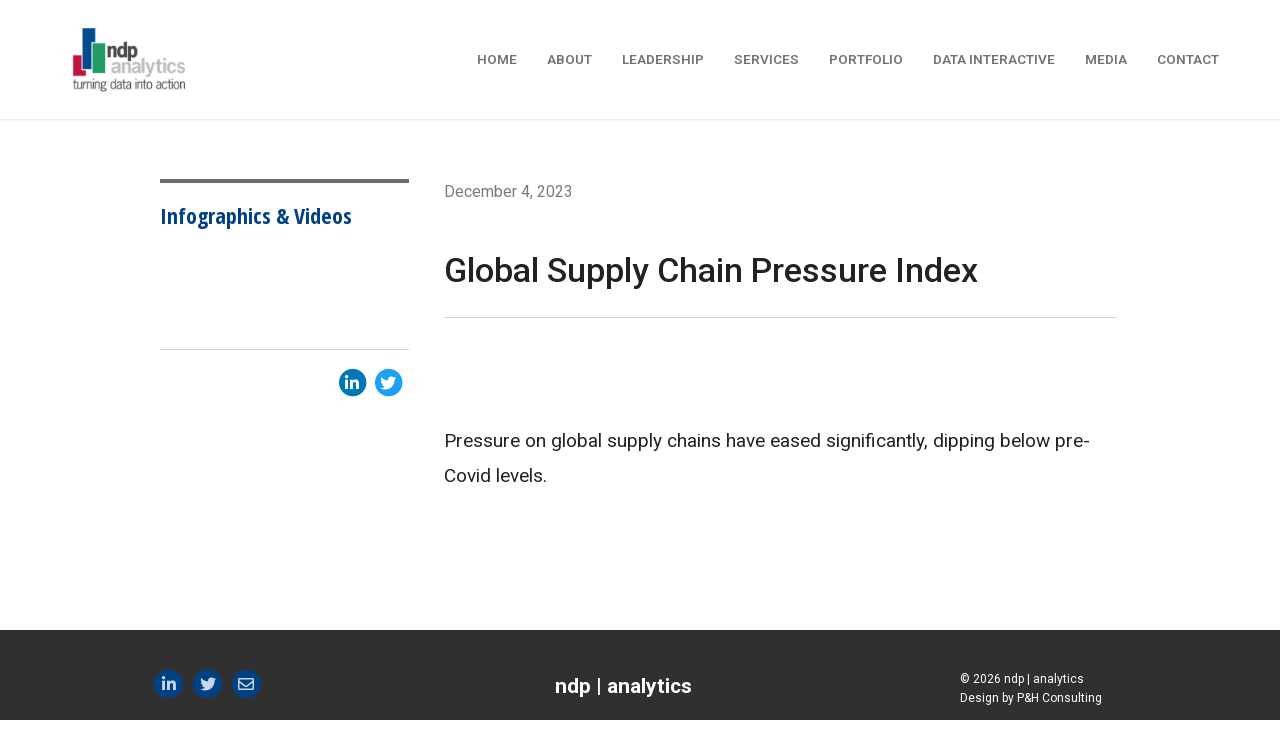

--- FILE ---
content_type: text/css
request_url: https://ndpanalytics.com/wp-content/uploads/elementor/css/post-13104.css?ver=1705708242
body_size: 575
content:
.elementor-13104 .elementor-element.elementor-element-5c585518{margin-top:0px;margin-bottom:0px;padding:50px 150px 100px 150px;}.elementor-13104 .elementor-element.elementor-element-35e8a321{color:#004185;font-family:"Open Sans Condensed", Sans-serif;font-size:22px;font-weight:bold;}.elementor-13104 .elementor-element.elementor-element-35e8a321 > .elementor-widget-container{margin:0px 15px 0px 0px;padding:15px 0px 0px 0px;border-style:solid;border-width:4px 0px 0px 0px;border-color:#6D6D6D;}.elementor-13104 .elementor-element.elementor-element-6a8c078a{--divider-border-style:solid;--divider-color:#D3D3D3;--divider-border-width:1px;}.elementor-13104 .elementor-element.elementor-element-6a8c078a .elementor-divider-separator{width:100%;}.elementor-13104 .elementor-element.elementor-element-6a8c078a .elementor-divider{padding-top:15px;padding-bottom:15px;}.elementor-13104 .elementor-element.elementor-element-6a8c078a > .elementor-widget-container{margin:50px 15px 0px 0px;}.elementor-13104 .elementor-element.elementor-element-7bccbede > .elementor-widget-container{margin:-18px 20px 0px 0px;}.elementor-13104 .elementor-element.elementor-element-93c4a6e{text-align:left;font-size:16px;}.elementor-13104 .elementor-element.elementor-element-4ba87c2e{text-align:left;}.elementor-13104 .elementor-element.elementor-element-4ba87c2e .elementor-heading-title{color:#222222;font-size:34px;font-weight:500;line-height:47px;}.elementor-13104 .elementor-element.elementor-element-4ba87c2e > .elementor-widget-container{margin:0px 0px 0px 0px;}.elementor-13104 .elementor-element.elementor-element-2921bf62{--divider-border-style:solid;--divider-color:#D2D4D6;--divider-border-width:1px;}.elementor-13104 .elementor-element.elementor-element-2921bf62 .elementor-divider-separator{width:100%;}.elementor-13104 .elementor-element.elementor-element-2921bf62 .elementor-divider{padding-top:15px;padding-bottom:15px;}.elementor-13104 .elementor-element.elementor-element-2921bf62 > .elementor-widget-container{margin:-12px 0px 0px 0px;}.elementor-13104 .elementor-element.elementor-element-3dc98f3a > .elementor-widget-container{margin:50px 0px 30px 0px;}.elementor-13104 .elementor-element.elementor-element-7adc9626{color:#222222;font-size:19px;line-height:35px;}@media(min-width:768px){.elementor-13104 .elementor-element.elementor-element-457d34fc{width:29%;}.elementor-13104 .elementor-element.elementor-element-5c6ab76{width:70.665%;}}@media(max-width:1024px){.elementor-13104 .elementor-element.elementor-element-5c585518{padding:50px 50px 100px 50px;}}@media(max-width:767px){.elementor-13104 .elementor-element.elementor-element-5c585518{padding:30px 20px 70px 20px;}.elementor-13104 .elementor-element.elementor-element-35e8a321{font-size:27px;line-height:1.3em;}.elementor-13104 .elementor-element.elementor-element-6a8c078a > .elementor-widget-container{margin:0px 15px 0px 0px;}.elementor-13104 .elementor-element.elementor-element-7bccbede > .elementor-widget-container{margin:-18px 15px 0px 0px;}}